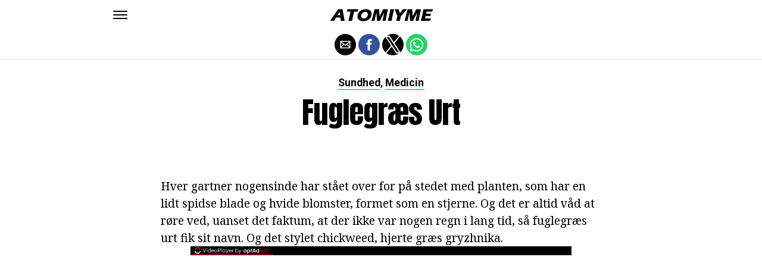

--- FILE ---
content_type: text/html; charset=utf-8
request_url: https://www.google.com/recaptcha/api2/aframe
body_size: 268
content:
<!DOCTYPE HTML><html><head><meta http-equiv="content-type" content="text/html; charset=UTF-8"></head><body><script nonce="dZNwMdW2A_M5mpOEQx3Y-w">/** Anti-fraud and anti-abuse applications only. See google.com/recaptcha */ try{var clients={'sodar':'https://pagead2.googlesyndication.com/pagead/sodar?'};window.addEventListener("message",function(a){try{if(a.source===window.parent){var b=JSON.parse(a.data);var c=clients[b['id']];if(c){var d=document.createElement('img');d.src=c+b['params']+'&rc='+(localStorage.getItem("rc::a")?sessionStorage.getItem("rc::b"):"");window.document.body.appendChild(d);sessionStorage.setItem("rc::e",parseInt(sessionStorage.getItem("rc::e")||0)+1);localStorage.setItem("rc::h",'1769104858891');}}}catch(b){}});window.parent.postMessage("_grecaptcha_ready", "*");}catch(b){}</script></body></html>

--- FILE ---
content_type: application/javascript; charset=utf-8
request_url: https://fundingchoicesmessages.google.com/f/AGSKWxXy9eJaJ78NFI6rd1HqqCRZ1Gnf2FGkuyBh8ZK8ebKNTNT9Sssm7UvPVXHcYXi-Z4Y95wZqQ8VSQovQHR1pRoEtXV46cCUnHDE8as5eSBpI4Fy9HcYg8XABphi2ACmsCquoOChZBnvxkLpWl68_n7UxfnUh3fQHQ1Y1eeoyD2ly4WBrO-fzTZF4dA==/_/internAds..ad-traffic./ad_rotator_/ad/938-/ads/community?
body_size: -1289
content:
window['ba58e133-bdb0-4357-b2c0-7d3bdbdfedd5'] = true;